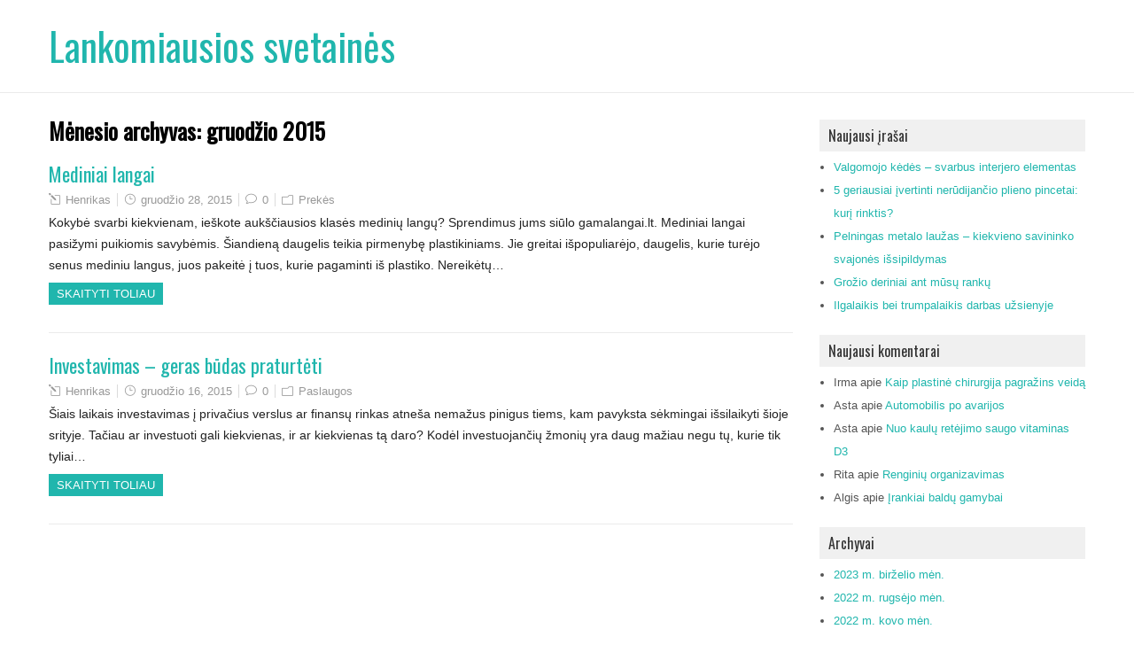

--- FILE ---
content_type: text/html; charset=UTF-8
request_url: https://www.top30.lt/2015/12
body_size: 4364
content:
<!DOCTYPE html>
<!--[if IE 7]>
<html class="ie ie7" lang="lt-LT">
<![endif]-->
<!--[if IE 8]>
<html class="ie ie8" lang="lt-LT">
<![endif]-->
<!--[if !(IE 7) | !(IE 8)  ]><!-->
<html lang="lt-LT">
<!--<![endif]-->
<head>
  <meta charset="UTF-8" /> 
  <meta name="viewport" content="width=device-width" />  
  
<title>Archyvas gruodžio 2015</title>
	<link rel="canonical" href="https://www.top30.lt/2015/12" />
<link rel="alternate" type="application/rss+xml" title="Lankomiausios svetainės &raquo; Įrašų RSS srautas" href="https://www.top30.lt/feed" />
<link rel="alternate" type="application/rss+xml" title="Lankomiausios svetainės &raquo; Komentarų RSS srautas" href="https://www.top30.lt/comments/feed" />
		<script type="text/javascript">
			window._wpemojiSettings = {"baseUrl":"https:\/\/s.w.org\/images\/core\/emoji\/72x72\/","ext":".png","source":{"concatemoji":"https:\/\/www.top30.lt\/wp-includes\/js\/wp-emoji-release.min.js?ver=4.4.33"}};
			!function(e,n,t){var a;function i(e){var t=n.createElement("canvas"),a=t.getContext&&t.getContext("2d"),i=String.fromCharCode;return!(!a||!a.fillText)&&(a.textBaseline="top",a.font="600 32px Arial","flag"===e?(a.fillText(i(55356,56806,55356,56826),0,0),3e3<t.toDataURL().length):"diversity"===e?(a.fillText(i(55356,57221),0,0),t=a.getImageData(16,16,1,1).data,a.fillText(i(55356,57221,55356,57343),0,0),(t=a.getImageData(16,16,1,1).data)[0],t[1],t[2],t[3],!0):("simple"===e?a.fillText(i(55357,56835),0,0):a.fillText(i(55356,57135),0,0),0!==a.getImageData(16,16,1,1).data[0]))}function o(e){var t=n.createElement("script");t.src=e,t.type="text/javascript",n.getElementsByTagName("head")[0].appendChild(t)}t.supports={simple:i("simple"),flag:i("flag"),unicode8:i("unicode8"),diversity:i("diversity")},t.DOMReady=!1,t.readyCallback=function(){t.DOMReady=!0},t.supports.simple&&t.supports.flag&&t.supports.unicode8&&t.supports.diversity||(a=function(){t.readyCallback()},n.addEventListener?(n.addEventListener("DOMContentLoaded",a,!1),e.addEventListener("load",a,!1)):(e.attachEvent("onload",a),n.attachEvent("onreadystatechange",function(){"complete"===n.readyState&&t.readyCallback()})),(a=t.source||{}).concatemoji?o(a.concatemoji):a.wpemoji&&a.twemoji&&(o(a.twemoji),o(a.wpemoji)))}(window,document,window._wpemojiSettings);
		</script>
		<style type="text/css">
img.wp-smiley,
img.emoji {
	display: inline !important;
	border: none !important;
	box-shadow: none !important;
	height: 1em !important;
	width: 1em !important;
	margin: 0 .07em !important;
	vertical-align: -0.1em !important;
	background: none !important;
	padding: 0 !important;
}
</style>
<link rel='stylesheet' id='crp-style-rounded-thumbs-css'  href='https://www.top30.lt/wp-content/plugins/contextual-related-posts/css/default-style.css?ver=4.4.33' type='text/css' media='all' />
<style id='crp-style-rounded-thumbs-inline-css' type='text/css'>

.crp_related a {
  width: 50px;
  height: 50px;
  text-decoration: none;
}
.crp_related img {
  max-width: 50px;
  margin: auto;
}
.crp_related .crp_title {
  width: 44px;
}
                
</style>
<link rel='stylesheet' id='galanight-style-css'  href='https://www.top30.lt/wp-content/themes/top30/style.css?ver=4.4.33' type='text/css' media='all' />
<style id='galanight-style-inline-css' type='text/css'>
#wrapper-header .site-title { text-align: left; } #wrapper-header .header-logo { margin-left: 0; } .rtl #wrapper-header .site-title { text-align: right; } @media screen and (max-width: 990px) { html #wrapper #wrapper-header .header-content .site-title, html #wrapper #wrapper-header .header-content .header-logo { margin-bottom: 0 !important; } }
#wrapper #wrapper-header .title-box { width: 50%; }
#wrapper #wrapper-header .menu-box { width: 50%; }
</style>
<link rel='stylesheet' id='galanight-elegantfont-css'  href='https://www.top30.lt/wp-content/themes/top30/css/elegantfont.css?ver=4.4.33' type='text/css' media='all' />
<link rel='stylesheet' id='galanight-google-font-default-css'  href='//fonts.googleapis.com/css?family=Oswald&#038;subset=latin%2Clatin-ext&#038;ver=4.4.33' type='text/css' media='all' />
<script type='text/javascript' src='https://www.top30.lt/wp-includes/js/jquery/jquery.js?ver=1.11.3'></script>
<script type='text/javascript' src='https://www.top30.lt/wp-includes/js/jquery/jquery-migrate.min.js?ver=1.2.1'></script>
<!--[if lt IE 9]>
<script type='text/javascript' src='https://www.top30.lt/wp-content/themes/top30/js/html5.js?ver=3.6'></script>
<![endif]-->
<link rel='https://api.w.org/' href='https://www.top30.lt/wp-json/' />
<link rel="EditURI" type="application/rsd+xml" title="RSD" href="https://www.top30.lt/xmlrpc.php?rsd" />
<link rel="wlwmanifest" type="application/wlwmanifest+xml" href="https://www.top30.lt/wp-includes/wlwmanifest.xml" /> 
<meta name="generator" content="WordPress 4.4.33" />
	<meta name="robots" content="noindex, nofollow"/>
		<style type="text/css">.recentcomments a{display:inline !important;padding:0 !important;margin:0 !important;}</style>
		   
</head>
 
<body class="archive date" id="wrapper">
<div id="container-main">
<div id="container-boxed"> 
<div id="container-boxed-inner">
<header id="wrapper-header">
  
  <div class="header-content-wrapper">
    <div class="header-content">
      <div class="title-box">
        <p class="site-title"><a href="https://www.top30.lt/">Lankomiausios svetainės</a></p>
      </div>
      <div class="menu-box">
<div id="nav" class="menu"></div>
      </div>
    </div>
  </div>

</header> <!-- end of wrapper-header --><div id="wrapper-content">
  <div class="container">
  <div id="main-content" class="post-loop">
    <div class="content-headline">
      <h1 class="entry-headline">Mėnesio archyvas: <span>gruodžio 2015</span></h1>
		    </div>
    <div id="content"> 
      
    <article class="post-entry post-44 post type-post status-publish format-standard hentry category-prekes">
        <h2 class="post-entry-headline"><a href="https://www.top30.lt/mediniai-langai">Mediniai langai</a></h2>
        <p class="post-meta">
          <span class="post-info-author"><i class="icon_pencil-edit" aria-hidden="true"></i> <a href="https://www.top30.lt/author/admin" title="Autorius: Henrikas" rel="author">Henrikas</a></span>
          <span class="post-info-date"><i class="icon_clock_alt" aria-hidden="true"></i> <a href="https://www.top30.lt/mediniai-langai">gruodžio 28, 2015</a></span>
          <span class="post-info-comments"><i class="icon_comment_alt" aria-hidden="true"></i> <a href="https://www.top30.lt/mediniai-langai#respond">0</a></span>
          <span class="post-info-category"><i class="icon_folder-alt" aria-hidden="true"></i> <a href="https://www.top30.lt/kategorija/prekes" rel="category tag">Prekės</a></span>
        </p>
        <div class="post-entry-content"><p>Kokybė svarbi kiekvienam, ieškote aukščiausios klasės medinių langų? Sprendimus jums siūlo gamalangai.lt. Mediniai langai pasižymi puikiomis savybėmis. Šiandieną daugelis teikia pirmenybę plastikiniams. Jie greitai išpopuliarėjo, daugelis, kurie turėjo senus mediniu langus, juos pakeitė į tuos, kurie pagaminti iš plastiko. Nereikėtų&hellip; <br /><a class="read-more-button" href="https://www.top30.lt/mediniai-langai">Skaityti toliau</a></p>
</div>
    </article>      
    <article class="post-entry post-40 post type-post status-publish format-standard hentry category-paslaugos">
        <h2 class="post-entry-headline"><a href="https://www.top30.lt/investavimas-geras-budas-praturteti">Investavimas &#8211; geras būdas praturtėti</a></h2>
        <p class="post-meta">
          <span class="post-info-author"><i class="icon_pencil-edit" aria-hidden="true"></i> <a href="https://www.top30.lt/author/admin" title="Autorius: Henrikas" rel="author">Henrikas</a></span>
          <span class="post-info-date"><i class="icon_clock_alt" aria-hidden="true"></i> <a href="https://www.top30.lt/investavimas-geras-budas-praturteti">gruodžio 16, 2015</a></span>
          <span class="post-info-comments"><i class="icon_comment_alt" aria-hidden="true"></i> <a href="https://www.top30.lt/investavimas-geras-budas-praturteti#respond">0</a></span>
          <span class="post-info-category"><i class="icon_folder-alt" aria-hidden="true"></i> <a href="https://www.top30.lt/kategorija/paslaugos" rel="category tag">Paslaugos</a></span>
        </p>
        <div class="post-entry-content"><p>Šiais laikais investavimas į privačius verslus ar finansų rinkas atneša nemažus pinigus tiems, kam pavyksta sėkmingai išsilaikyti šioje srityje. Tačiau ar investuoti gali kiekvienas, ir ar kiekvienas tą daro? Kodėl investuojančių žmonių yra daug mažiau negu tų, kurie tik tyliai&hellip; <br /><a class="read-more-button" href="https://www.top30.lt/investavimas-geras-budas-praturteti">Skaityti toliau</a></p>
</div>
    </article>    </div> <!-- end of content -->
  </div>
<aside id="sidebar">
		<div id="recent-posts-2" class="sidebar-widget widget_recent_entries">		 <p class="sidebar-headline"><span>Naujausi įrašai</span></p>		<ul>
					<li>
				<a href="https://www.top30.lt/valgomojo-kedes-svarbus-interjero-elementas">Valgomojo kėdės – svarbus interjero elementas</a>
						</li>
					<li>
				<a href="https://www.top30.lt/5-geriausiai-ivertinti-nerudijancio-plieno-pincetai-kuri-rinktis">5 geriausiai įvertinti nerūdijančio plieno pincetai: kurį rinktis?</a>
						</li>
					<li>
				<a href="https://www.top30.lt/pelningas-metalo-lauzas-kiekvieno-savininko-svajones-issipildymas">Pelningas metalo laužas &#8211; kiekvieno savininko svajonės išsipildymas</a>
						</li>
					<li>
				<a href="https://www.top30.lt/grozio-deriniai-ant-musu-ranku">Grožio deriniai ant mūsų rankų</a>
						</li>
					<li>
				<a href="https://www.top30.lt/ilgalaikis-bei-trumpalaikis-darbas-uzsienyje">Ilgalaikis bei trumpalaikis darbas užsienyje</a>
						</li>
				</ul>
		</div>		<div id="recent-comments-2" class="sidebar-widget widget_recent_comments"> <p class="sidebar-headline"><span>Naujausi komentarai</span></p><ul id="recentcomments"><li class="recentcomments"><span class="comment-author-link">Irma</span> apie <a href="https://www.top30.lt/kaip-plastine-chirurgija-pagrazins-veida#comment-25">Kaip plastinė chirurgija pagražins veidą</a></li><li class="recentcomments"><span class="comment-author-link">Asta</span> apie <a href="https://www.top30.lt/automobilis-po-avarijos#comment-24">Automobilis po avarijos</a></li><li class="recentcomments"><span class="comment-author-link">Asta</span> apie <a href="https://www.top30.lt/nuo-kaulu-retejimo-saugo-vitaminas-d3#comment-23">Nuo kaulų retėjimo saugo vitaminas D3</a></li><li class="recentcomments"><span class="comment-author-link">Rita</span> apie <a href="https://www.top30.lt/renginiu-organizavimas#comment-22">Renginių organizavimas</a></li><li class="recentcomments"><span class="comment-author-link">Algis</span> apie <a href="https://www.top30.lt/irankiai-baldu-gamybai#comment-21">Įrankiai baldų gamybai</a></li></ul></div><div id="archives-2" class="sidebar-widget widget_archive"> <p class="sidebar-headline"><span>Archyvai</span></p>		<ul>
			<li><a href='https://www.top30.lt/2023/06'>2023 m. birželio mėn.</a></li>
	<li><a href='https://www.top30.lt/2022/09'>2022 m. rugsėjo mėn.</a></li>
	<li><a href='https://www.top30.lt/2022/03'>2022 m. kovo mėn.</a></li>
	<li><a href='https://www.top30.lt/2022/02'>2022 m. vasario mėn.</a></li>
	<li><a href='https://www.top30.lt/2022/01'>2022 m. sausio mėn.</a></li>
	<li><a href='https://www.top30.lt/2021/10'>2021 m. spalio mėn.</a></li>
	<li><a href='https://www.top30.lt/2021/09'>2021 m. rugsėjo mėn.</a></li>
	<li><a href='https://www.top30.lt/2021/08'>2021 m. rugpjūčio mėn.</a></li>
	<li><a href='https://www.top30.lt/2021/07'>2021 m. liepos mėn.</a></li>
	<li><a href='https://www.top30.lt/2021/06'>2021 m. birželio mėn.</a></li>
	<li><a href='https://www.top30.lt/2021/03'>2021 m. kovo mėn.</a></li>
	<li><a href='https://www.top30.lt/2021/02'>2021 m. vasario mėn.</a></li>
	<li><a href='https://www.top30.lt/2021/01'>2021 m. sausio mėn.</a></li>
	<li><a href='https://www.top30.lt/2020/12'>2020 m. gruodžio mėn.</a></li>
	<li><a href='https://www.top30.lt/2020/06'>2020 m. birželio mėn.</a></li>
	<li><a href='https://www.top30.lt/2020/02'>2020 m. vasario mėn.</a></li>
	<li><a href='https://www.top30.lt/2019/10'>2019 m. spalio mėn.</a></li>
	<li><a href='https://www.top30.lt/2019/07'>2019 m. liepos mėn.</a></li>
	<li><a href='https://www.top30.lt/2019/04'>2019 m. balandžio mėn.</a></li>
	<li><a href='https://www.top30.lt/2018/08'>2018 m. rugpjūčio mėn.</a></li>
	<li><a href='https://www.top30.lt/2018/06'>2018 m. birželio mėn.</a></li>
	<li><a href='https://www.top30.lt/2018/03'>2018 m. kovo mėn.</a></li>
	<li><a href='https://www.top30.lt/2017/10'>2017 m. spalio mėn.</a></li>
	<li><a href='https://www.top30.lt/2017/09'>2017 m. rugsėjo mėn.</a></li>
	<li><a href='https://www.top30.lt/2017/08'>2017 m. rugpjūčio mėn.</a></li>
	<li><a href='https://www.top30.lt/2017/07'>2017 m. liepos mėn.</a></li>
	<li><a href='https://www.top30.lt/2017/06'>2017 m. birželio mėn.</a></li>
	<li><a href='https://www.top30.lt/2017/05'>2017 m. gegužės mėn.</a></li>
	<li><a href='https://www.top30.lt/2017/04'>2017 m. balandžio mėn.</a></li>
	<li><a href='https://www.top30.lt/2017/03'>2017 m. kovo mėn.</a></li>
	<li><a href='https://www.top30.lt/2017/02'>2017 m. vasario mėn.</a></li>
	<li><a href='https://www.top30.lt/2017/01'>2017 m. sausio mėn.</a></li>
	<li><a href='https://www.top30.lt/2016/12'>2016 m. gruodžio mėn.</a></li>
	<li><a href='https://www.top30.lt/2016/11'>2016 m. lapkričio mėn.</a></li>
	<li><a href='https://www.top30.lt/2016/10'>2016 m. spalio mėn.</a></li>
	<li><a href='https://www.top30.lt/2016/09'>2016 m. rugsėjo mėn.</a></li>
	<li><a href='https://www.top30.lt/2016/08'>2016 m. rugpjūčio mėn.</a></li>
	<li><a href='https://www.top30.lt/2016/07'>2016 m. liepos mėn.</a></li>
	<li><a href='https://www.top30.lt/2016/06'>2016 m. birželio mėn.</a></li>
	<li><a href='https://www.top30.lt/2016/05'>2016 m. gegužės mėn.</a></li>
	<li><a href='https://www.top30.lt/2016/04'>2016 m. balandžio mėn.</a></li>
	<li><a href='https://www.top30.lt/2016/03'>2016 m. kovo mėn.</a></li>
	<li><a href='https://www.top30.lt/2016/01'>2016 m. sausio mėn.</a></li>
	<li><a href='https://www.top30.lt/2015/12'>2015 m. gruodžio mėn.</a></li>
		</ul>
		</div><div id="categories-2" class="sidebar-widget widget_categories"> <p class="sidebar-headline"><span>Kategorijos</span></p>		<ul>
	<li class="cat-item cat-item-1"><a href="https://www.top30.lt/kategorija/straipsniai" >Kiti straipsniai</a>
</li>
	<li class="cat-item cat-item-21"><a href="https://www.top30.lt/kategorija/paslaugos" >Paslaugos</a>
</li>
	<li class="cat-item cat-item-22"><a href="https://www.top30.lt/kategorija/prekes" >Prekės</a>
</li>
	<li class="cat-item cat-item-23"><a href="https://www.top30.lt/kategorija/svetaines" >Svetainės</a>
</li>
	<li class="cat-item cat-item-24"><a href="https://www.top30.lt/kategorija/veiklos" >Veiklos</a>
</li>
		</ul>
</div></aside> <!-- end of sidebar -->  </div>
</div>     <!-- end of wrapper-content -->
<footer id="wrapper-footer">
  
</footer>  <!-- end of wrapper-footer -->
</div>
</div>
</div>
<script type='text/javascript' src='https://www.top30.lt/wp-content/themes/top30/js/infinitescroll.js?ver=2.0.2'></script>
<script type='text/javascript'>
/* <![CDATA[ */
var SiteParameters = {"theme_directory":"https:\/\/www.top30.lt\/wp-content\/themes\/top30","message_load":"<p>Kraunama...<\/p>","message_end":"<p>Daugiau straipsni\u0173 n\u0117ra<\/p>"};
/* ]]> */
</script>
<script type='text/javascript' src='https://www.top30.lt/wp-content/themes/top30/js/infinitescroll-settings.js?ver=1.0'></script>
<script type='text/javascript' src='https://www.top30.lt/wp-content/themes/top30/js/placeholders.js?ver=2.0.8'></script>
<script type='text/javascript' src='https://www.top30.lt/wp-content/themes/top30/js/scroll-to-top.js?ver=1.0'></script>
<script type='text/javascript' src='https://www.top30.lt/wp-content/themes/top30/js/selectnav.js?ver=0.1'></script>
<script type='text/javascript' src='https://www.top30.lt/wp-content/themes/top30/js/responsive.js?ver=1.0'></script>
<script type='text/javascript' src='https://www.top30.lt/wp-includes/js/wp-embed.min.js?ver=4.4.33'></script>
      
</body>
</html>